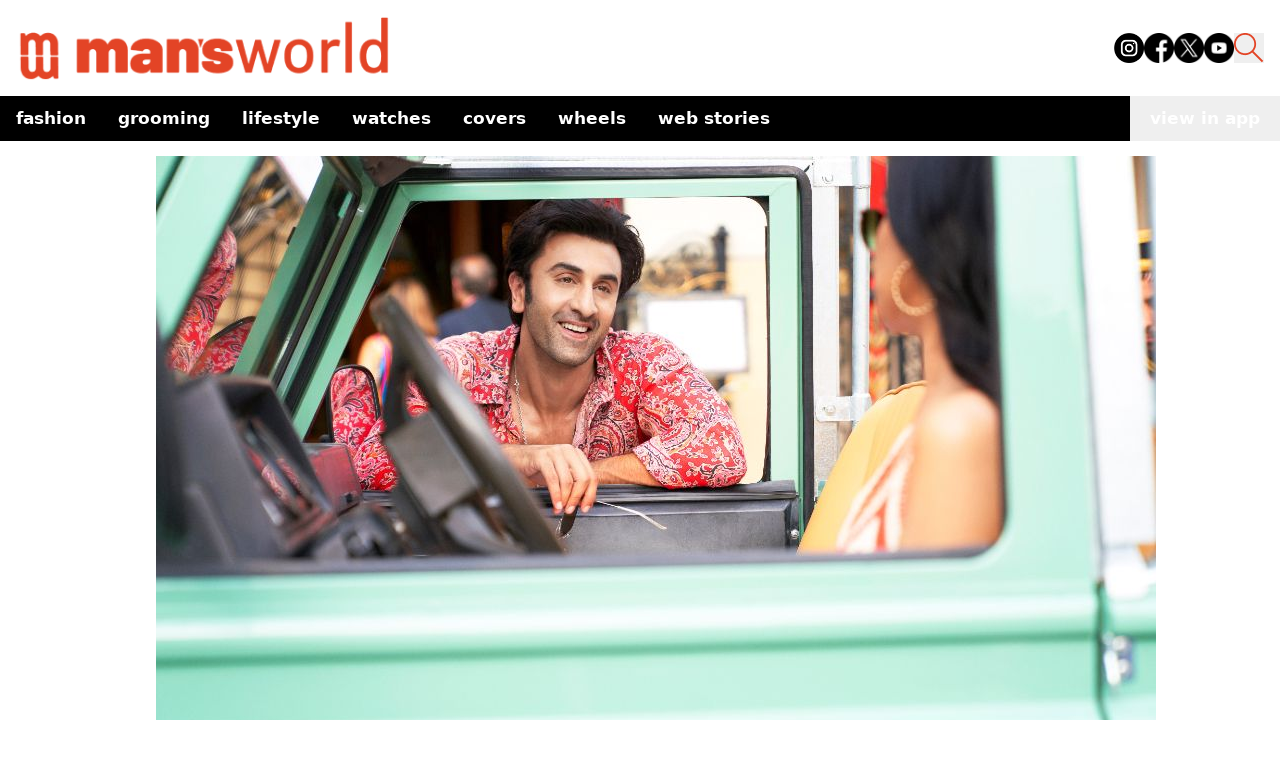

--- FILE ---
content_type: text/html; charset=utf-8
request_url: https://www.mansworldindia.com/lifestyle/entertainment/tu-jhoothi-main-makkaar-movie-review-it-is-yet-another-lopsided-battle-of-the-sexes-in-luv-ranjans-hands-the-woman-can-hardly-ever-win
body_size: 13831
content:
<!DOCTYPE html><html lang="en"><head><meta charSet="utf-8"/><meta name="viewport" content="width=device-width"/><script async="" src="https://www.googletagmanager.com/gtag/js?id=G-9E287485GG"></script><script>
            window.dataLayer = window.dataLayer || [];
            function gtag(){dataLayer.push(arguments);}
            gtag('js', new Date());
            gtag('config', 'G-9E287485GG');
          </script><script>
            !function(f,b,e,v,n,t,s)
            {if(f.fbq)return;n=f.fbq=function(){n.callMethod?
            n.callMethod.apply(n,arguments):n.queue.push(arguments)};
            if(!f._fbq)f._fbq=n;n.push=n;n.loaded=!0;n.version='2.0';
            n.queue=[];t=b.createElement(e);t.async=!0;
            t.src=v;s=b.getElementsByTagName(e)[0];
            s.parentNode.insertBefore(t,s)}(window, document,'script',
            'https://connect.facebook.net/en_US/fbevents.js');
            fbq('init', '512714238890188');
            fbq('track', 'PageView');
          </script><noscript><img height="1" width="1" style="display:none" src="https://www.facebook.com/tr?id=512714238890188&amp;ev=PageView&amp;noscript=1"/></noscript><script async="" custom-element="amp-analytics" src="https://cdn.ampproject.org/v0/amp-analytics-0.1.js"></script><script>
            (function(i, s, o, g, r, a, m) {
              i['GoogleAnalyticsObject'] = r;
              (i[r] =
                i[r] ||
                function() {
                  (i[r].q = i[r].q || []).push(arguments);
                }),
                (i[r].l = 1 * new Date());
              (a = s.createElement(o)), (m = s.getElementsByTagName(o)[0]);
              a.async = 1;
              a.src = g;
              m.parentNode.insertBefore(a, m);
            })(
              window,
              document,
              'script',
              'https://www.google-analytics.com/analytics.js',
              'ga'
            );
            ga('create', 'UA-57030640-1', 'auto');
            ga('send', 'pageview');
          </script><meta name="facebook-domain-verification" content="8hsxc5ua1frem6qmylkg48alej5ptl"/><script>
            (function(c,l,a,r,i,t,y){
                c[a]=c[a]||function(){(c[a].q=c[a].q||[]).push(arguments)};
                t=l.createElement(r);t.async=1;t.src="https://www.clarity.ms/tag/"+i;
                y=l.getElementsByTagName(r)[0];y.parentNode.insertBefore(t,y);
            })(window, document, "clarity", "script", "jxfs58j38b");
          </script><script async="" src="https://pagead2.googlesyndication.com/pagead/js/adsbygoogle.js?client=ca-pub-9376624155254410" crossorigin="anonymous"></script><title>&#x27;Tu Jhoothi Main Makkaar&#x27; Movie Review: It Is Yet Another Lopsided Battle Of The Sexes</title><meta name="description" content="The Ranbir-Shraddha starrer &#x27;Tu Jhoothi Main Makkaar&#x27; is undoubtedly a fun watch— perfect for a family Holi outing but not so much for a Women’s Day celebration"/><meta property="og:type" content="article"/><meta property="og:title" content="&#x27;Tu Jhoothi Main Makkaar&#x27; Movie Review: It Is Yet Another Lopsided Battle Of The Sexes"/><meta property="og:description" content="The Ranbir-Shraddha starrer &#x27;Tu Jhoothi Main Makkaar&#x27; is undoubtedly a fun watch— perfect for a family Holi outing but not so much for a Women’s Day celebration"/><meta property="og:site_name" content="Man&#x27;s World India"/><meta property="og:image" content="https://d12d6l12s3d372.cloudfront.net/TJMM_Film_Still_3_939c8a0231.jpg"/><meta property="og:image:alt" content="TJMM-Film-Still-3.jpg"/><meta property="article:publisher" content="Ananya Ghosh"/><link rel="canonical" href="https://www.mansworldindia.com/lifestyle/entertainment/tu-jhoothi-main-makkaar-movie-review-it-is-yet-another-lopsided-battle-of-the-sexes-in-luv-ranjans-hands-the-woman-can-hardly-ever-win"/><meta name="keywords" content="Bollywood,movie,review,Tu Jhoothi Main Makkar"/><meta property="article:published_time" content="2023-03-08T12:16:45.000Z"/><meta property="article:modified_time" content="2023-03-08T12:16:45.000Z"/><meta name="twitter:card" content="summary_large_image"/><meta name="twitter:url" content="https://www.mansworldindia.com/lifestyle/entertainment/tu-jhoothi-main-makkaar-movie-review-it-is-yet-another-lopsided-battle-of-the-sexes-in-luv-ranjans-hands-the-woman-can-hardly-ever-win"/><meta name="twitter:title" content="&#x27;Tu Jhoothi Main Makkaar&#x27; Movie Review: It Is Yet Another Lopsided Battle Of The Sexes"/><meta name="twitter:description" content="The Ranbir-Shraddha starrer &#x27;Tu Jhoothi Main Makkaar&#x27; is undoubtedly a fun watch— perfect for a family Holi outing but not so much for a Women’s Day celebration"/><meta name="twitter:image" content="https://d12d6l12s3d372.cloudfront.net/TJMM_Film_Still_3_939c8a0231.jpg"/><meta name="next-head-count" content="29"/><link rel="preload" href="/_next/static/media/f8a669a999c483ca-s.p.woff2" as="font" type="font/woff2" crossorigin="anonymous" data-next-font="size-adjust"/><link rel="preload" href="/_next/static/media/e1c529c04de64b40-s.p.woff2" as="font" type="font/woff2" crossorigin="anonymous" data-next-font="size-adjust"/><link rel="preload" href="/_next/static/css/cf11027fb50f06a3.css" as="style"/><link rel="stylesheet" href="/_next/static/css/cf11027fb50f06a3.css" data-n-g=""/><noscript data-n-css=""></noscript><script defer="" nomodule="" src="/_next/static/chunks/polyfills-c67a75d1b6f99dc8.js"></script><script src="/_next/static/chunks/webpack-6af0e3c12b874bb0.js" defer=""></script><script src="/_next/static/chunks/framework-0532765778c3cbb0.js" defer=""></script><script src="/_next/static/chunks/main-10970f326e34a756.js" defer=""></script><script src="/_next/static/chunks/pages/_app-f10169cd9c136524.js" defer=""></script><script src="/_next/static/chunks/861-3f7c6a57e128c7c9.js" defer=""></script><script src="/_next/static/chunks/72-62b5ea9fcd89e21d.js" defer=""></script><script src="/_next/static/chunks/483-7dc3b097e0cc7432.js" defer=""></script><script src="/_next/static/chunks/583-363fc4f486973cdc.js" defer=""></script><script src="/_next/static/chunks/38-8d23a2c924fd242d.js" defer=""></script><script src="/_next/static/chunks/849-9208161cb406f56a.js" defer=""></script><script src="/_next/static/chunks/77-8d806548bbd8a185.js" defer=""></script><script src="/_next/static/chunks/340-c364f085a28cdd5d.js" defer=""></script><script src="/_next/static/chunks/pages/%5B...slugname%5D-9dfe99d0b545ce02.js" defer=""></script><script src="/_next/static/qBq0BA0zstDacEAmWeapQ/_buildManifest.js" defer=""></script><script src="/_next/static/qBq0BA0zstDacEAmWeapQ/_ssgManifest.js" defer=""></script></head><body><noscript><iframe src="https://www.googletagmanager.com/ns.html?id=GTM-M2JH6VZ" height="0" width="0" style="display:none;visibility:hidden"></iframe></noscript><div id="__next"><main class="__variable_ba1713 __variable_2c3fb3"><style>#nprogress{pointer-events:none}#nprogress .bar{background:#E34426;position:fixed;z-index:1600;top: 0;left:0;width:100%;height:4px}#nprogress .peg{display:block;position:absolute;right:0;width:100px;height:100%;box-shadow:0 0 10px #E34426,0 0 5px #E34426;opacity:1;-webkit-transform:rotate(3deg) translate(0px,-4px);-ms-transform:rotate(3deg) translate(0px,-4px);transform:rotate(3deg) translate(0px,-4px)}#nprogress .spinner{display:block;position:fixed;z-index:1600;top: 15px;right:15px}#nprogress .spinner-icon{width:18px;height:18px;box-sizing:border-box;border:2px solid transparent;border-top-color:#E34426;border-left-color:#E34426;border-radius:50%;-webkit-animation:nprogress-spinner 400ms linear infinite;animation:nprogress-spinner 400ms linear infinite}.nprogress-custom-parent{overflow:hidden;position:relative}.nprogress-custom-parent #nprogress .bar,.nprogress-custom-parent #nprogress .spinner{position:absolute}@-webkit-keyframes nprogress-spinner{0%{-webkit-transform:rotate(0deg)}100%{-webkit-transform:rotate(360deg)}}@keyframes nprogress-spinner{0%{transform:rotate(0deg)}100%{transform:rotate(360deg)}}</style><div><div class="css-175oi2r r-97e31f r-bv2aro r-hxflta r-10xqauy" style="flex:1"><div class="css-175oi2r flex-1 z-auto"><div class="bg-[#fff] sticky top-0 z-50 w-full mx-auto mb-[15px]"><nav class="container mx-auto pb-[15px] px-4 pt-4 flex justify-between items-end"><div class="flex items-end"><a href="/" class="pointer-events-auto min-w-[110px] lg:w-[382px]"><div class="mr-3 w-[202px] lg:w-[382px] relative"><img class="mr-3 w-[202px] lg:w-[382px]" src="https://d12d6l12s3d372.cloudfront.net/logo_f08f135e05.png"/><div class="absolute bottom-0 w-full bg-black text-white text-xs text-center font-family-Barlow-500"></div></div></a><div class="flex mb-[18px]"></div></div><div class="lg:hidden flex items-center"><button class="mx-[15px] h-[25px] sm:h-[30px] w-[25px] sm:w-[30px] "><img src="https://d12d6l12s3d372.cloudfront.net/search_icon_ea652f0825.png" class=""/></button><button class="text-black hover:text-gray-500 focus:outline-none"><svg xmlns="http://www.w3.org/2000/svg" class="h-[30px] w-[30px]" fill="none" viewBox="0 0 24 24" stroke="currentColor"><path stroke-linecap="round" stroke-linejoin="round" stroke-width="2" d="M4 6h16M4 12h16M4 18h16"></path></svg></button></div><div class="hidden lg:flex space-x-4 mb-[18px]"><a href="https://www.instagram.com/mansworldindia/" target="_blank" class="text-black hover:text-gray-300"><img src="https://d12d6l12s3d372.cloudfront.net/instagram_1_8dc63ae60a.png" class="h-[30px] w-[30px]" alt="Instagram"/></a><a href="https://www.facebook.com/mansworldindiaofficial/" target="_blank" class="text-black hover:text-gray-300"><img src="https://d12d6l12s3d372.cloudfront.net/facebook_3bd9101fb8.png" class="h-[30px] w-[30px]" alt="Facebook"/></a><a href="https://twitter.com/mansworldindia" target="_blank" class="text-black hover:text-gray-300"><img src="https://d12d6l12s3d372.cloudfront.net/twitter_3ef481fe87.png" class="h-[30px] w-[30px]" alt="Twitter"/></a><a href="https://www.youtube.com/user/Mansworldindia" target="_blank" class="text-black hover:text-gray-300"><img src="https://d12d6l12s3d372.cloudfront.net/youtube_e00f54063c.png" class="h-[30px] w-[30px]" alt="Youtube"/></a><button class=" h-[30px] w-[30px]"><img src="https://d12d6l12s3d372.cloudfront.net/search_icon_ea652f0825.png"/></button></div></nav><div class="container mx-auto flex items-center justify-between bg-[#000] "><div class="overflow-x-auto whitespace-nowrap flex flex-nowrap md:overflow-visible md:whitespace-normal md:flex-wrap sm:flex-nowrap"><nav class="lowercase text-[#fff] font-[700] text-[17px]"><ul class="flex flex-row flex-nowrap items-center"><li class="relative"><ul><a href="/category/fashion" aria-haspopup="menu" aria-expanded="false" class="text-left py-2 px-4 flex justify-between text-nowrap text-white">Fashion<span></span></a><ul class="absolute text-sm z-10  min-w-40 py-2 bg-black text-white  hidden"><li class="relative"><a class="block text-left py-2 px-4 h-full text-nowrap  text-white" href="/category/fashion/style">Style</a></li><li class="relative"><a class="block text-left py-2 px-4 h-full text-nowrap  text-white" href="/category/fashion/sneakers">Sneakers</a></li></ul></ul></li><li class="relative"><ul><a href="/category/grooming-special" aria-haspopup="menu" aria-expanded="false" class="text-left py-2 px-4 flex justify-between text-nowrap text-white">Grooming<span></span></a><ul class="absolute text-sm z-10  min-w-40 py-2 bg-black text-white  hidden"><li class="relative"><a class="block text-left py-2 px-4 h-full text-nowrap  text-white" href="/category/grooming-special/skin">Skin</a></li><li class="relative"><a class="block text-left py-2 px-4 h-full text-nowrap  text-white" href="/category/grooming-special/wellness">Wellness</a></li></ul></ul></li><li class="relative"><ul><a href="/category/lifestyle" aria-haspopup="menu" aria-expanded="false" class="text-left py-2 px-4 flex justify-between text-nowrap text-white">Lifestyle<span></span></a><ul class="absolute text-sm z-10  min-w-40 py-2 bg-black text-white  hidden"><li class="relative"><a class="block text-left py-2 px-4 h-full text-nowrap  text-white" href="/category/lifestyle/entertainment">Entertainment</a></li><li class="relative"><a class="block text-left py-2 px-4 h-full text-nowrap  text-white" href="/category/lifestyle/eat-and-drink">Eat &amp; Drink</a></li><li class="relative"><a class="block text-left py-2 px-4 h-full text-nowrap  text-white" href="/category/lifestyle/sports">Sport</a></li><li class="relative"><a class="block text-left py-2 px-4 h-full text-nowrap  text-white" href="/category/lifestyle/people">People</a></li><li class="relative"><a class="block text-left py-2 px-4 h-full text-nowrap  text-white" href="/category/lifestyle/tech">Tech</a></li></ul></ul></li><li class="relative"><a class="block text-left py-2 px-4 h-full text-nowrap  text-white" href="/category/watches">Watches</a></li><li class="relative"><a class="block text-left py-2 px-4 h-full text-nowrap  text-white" href="/category/covers">Covers</a></li><li class="relative"><a class="block text-left py-2 px-4 h-full text-nowrap  text-white" href="/category/wheels">Wheels</a></li><li class="relative"><a class="block text-left py-2 px-4 h-full text-nowrap  text-white" href="/web-stories">Web Stories</a></li></ul></nav></div><button class="lowercase whitespace-nowrap text-[#fff] font-[700] text-[17px] px-[20px] py-[10px]">view in app</button></div></div><div class="css-175oi2r r-150rngu r-eqz5dr r-16y2uox r-1wbh5a2 r-11yh6sk r-1rnoaur r-agouwx mb-5 r-2eszeu"><div class="css-175oi2r" style="flex-grow:1"><div class="css-175oi2r container mx-auto mb-[30px] flex gap-4"><div class="css-175oi2r max-w-[1000px] w-full rounded-t-[20px] lg:rounded-none bg-white lg:mt-0 mx-auto px-4 mt-2"><div class="css-175oi2r mb-[15px]"><div class="css-175oi2r"><div class="css-175oi2r"><div class="css-175oi2r block lg:hidden"><div class="css-175oi2r"><div class="css-175oi2r r-150rngu r-18u37iz r-16y2uox r-1wbh5a2 r-lltvgl r-buy8e9 r-agouwx r-mfh4gg r-2eszeu"><div class="css-175oi2r r-18u37iz"><div class="css-175oi2r r-cpa5s6"><div class="css-175oi2r r-18u37iz"><div class="w-screen object-cover relative"><img class="w-screen object-cover" src="https://d12d6l12s3d372.cloudfront.net/TJMM_Film_Still_3_939c8a0231.jpg"/><div class="absolute bottom-0 w-full bg-black text-white text-xs text-center font-family-Barlow-500"></div></div></div></div></div></div></div></div></div><div class="css-175oi2r hidden mx-auto lg:block max-w-[1000px]"><div class="css-175oi2r"><div class="css-175oi2r r-150rngu r-18u37iz r-16y2uox r-1wbh5a2 r-lltvgl r-buy8e9 r-agouwx r-mfh4gg r-2eszeu"><div class="css-175oi2r r-18u37iz"><div class="css-175oi2r r-cpa5s6"><div class="css-175oi2r r-18u37iz"><div class="max-w-[1000px] object-cover relative"><img class="max-w-[1000px] object-cover" src="https://d12d6l12s3d372.cloudfront.net/TJMM_Film_Still_3_939c8a0231.jpg"/><div class="absolute bottom-0 w-full bg-black text-white text-xs text-center font-family-Barlow-500"></div></div></div></div></div></div></div></div></div></div><div class="css-175oi2r max-w-[1000px] w-full rounded-t-[20px] lg:rounded-none bg-white mt-[-45px] lg:mt-0  mx-auto px-[15px]"><div class="css-175oi2r flex flex-row mt-[15px] lg:mt-[0px]"><a href="/category/lifestyle/entertainment" class="pointer-events-auto mb-[15px]"><div dir="auto" class="css-146c3p1 font-family-Barlow-700 text-[18px] tracking-[1.63px] text-[#E34426]  uppercase">/ <!-- -->Entertainment</div></a><div class="css-175oi2r ml-auto flex flex-row"><div class="css-175oi2r"><div class="css-175oi2r"><div tabindex="0" class="css-175oi2r r-1i6wzkk r-lrvibr r-1loqt21 r-1otgn73" style="transition-duration:0s"><div><svg xmlns="http://www.w3.org/2000/svg" width="20" height="22" fill="none"><path stroke="#000" stroke-linecap="square" stroke-opacity="0.3" stroke-width="1.2" d="M1 9.22v11.302h17.507V9.22M9.754 2.713v9.247M5.377 4.596 9.754 1l4.377 3.596"></path></svg></div></div></div></div></div></div></div><div class="css-175oi2r"><div dir="auto" class="css-146c3p1 font-family-Barlow-400 text-[25px] md:text-[35px] lg:text-[42px] text-[#404040] lg:leading-heading mb-[15px]">‘Tu Jhoothi Main Makkaar’ Is Yet Another Lopsided Battle Of The Sexes, But In Luv Ranjan’s Hands The Woman Can Hardly Ever Win</div><div class="css-175oi2r"><div class="css-175oi2r free_text_comp mb-[15px] font-family-Barlow-400 text-bodyLg font-normal leading-body !italic"><div><i><p>The Ranbir-Shraddha starrer is a fun and fresh Bollywood rom-com that tries too hard to be progressive but fails to mask its patriarchal value</p>
</i></div></div></div></div><div class="css-175oi2r"><a href="/searchresults/Ananya Ghosh" class="pointer-events-auto flex flex-col"><div dir="auto" class="css-146c3p1 r-dnmrzs r-1udh08x r-1udbk01 r-3s2u2q r-1iln25a caption-regular text-[#808080]">By <span class="font-semibold text-black">Ananya Ghosh</span></div><div dir="auto" class="css-146c3p1 r-dnmrzs r-1udh08x r-1udbk01 r-3s2u2q r-1iln25a caption-regular text-[#808080]">March 08, 2023</div></a></div></div></div><div class="css-175oi2r max-w-[1000px] sm:mx-auto blog-content"><div class="css-175oi2r container m-auto px-[15px] mb-[15px] false "><div class="css-175oi2r free_text_comp mb-[15px] font-family-Barlow-400 text-bodyLg font-normal leading-body"><div><p><strong>Director:</strong> Luv Ranjan<br><strong>Writers:</strong> Rahul Mody and Luv Ranjan<br><strong>Cast:</strong> Ranbir Kapoor, Shraddha Kapoor, Dimple Kapadia, Anubhav Singh Bassi, and others<br><strong>Rating</strong>: 3/5</p><p>&nbsp;</p><p>Spoilers Ahead: Rohan Arora aka Mickey (Ranbir Kapoor) is a rich Delhi boy, who among other businesses, runs an agency that offers ‘breakup packages’ to couples. He believes: Ek Baar Hi Kiya Toh Yaaron/ Pyar Kya Kiya/ Pyar Hota Hota Hota/Kayi Baar Hai. He has a partner in crime, his wingman, Manu Dabbas (Anubhav Singh Bassi). While on Manu’s bachelor party vacation, Mickey meets Tinni aka Nisha Malhotra (Shraddha Kapoor)—the bff of Manu’s fiancé Kinchi (Monica Chaudhary)—and the two BFFs, initially looking for a time-pass affair, fall in love. Back home, Mickey’s big fat Punjabi family is ecstatic; for them, it is love at first sight with Tinni. They embrace her with open arms and wrap them around her in tight hugs—these hugs, though warm, start to suffocate the free-spirited and independent Tinni who had gotten out of the confines of her own house in pursuit of personal space and independence and is living in her own apartment. As the family unknowingly starts taking away her agency and holds her on a love choke, she starts to feel claustrophobic. She can see all she has strived for—a career, her voice, her individuality, and her dream of a home—being slowly taken away and replaced by #familygoals. She knows she can’t live the rest of her life in a joint family—the Hum Saath – Saath Hain dream is not something she can relate to. She decides to leave instead of putting Mickey in the predicament of choosing between her and his family.</p></div></div></div><div class="css-175oi2r container mx-auto mb-[30px]"><div class="css-175oi2r lg:w-[700px] mx-auto"><blockquote class="instagram-media" data-instgrm-permalink="https://www.instagram.com/reel/Co6z1IdJMJn/?utm_source=ig_embed&amp;utm_campaign=loading" data-instgrm-version="14" style="width:328px;margin:0 auto"></blockquote></div></div><div class="css-175oi2r container m-auto px-[15px] mb-[15px] false "><div class="css-175oi2r free_text_comp mb-[15px] font-family-Barlow-400 text-bodyLg font-normal leading-body"><div><p>But eventually, the family wins and Tinni puts her freedom and individuality on the Procrustean bed and fits herself into the joint family. Indian family values and culture triumph over ‘Western influence’. And everyone lives happily ever after.</p><p>&nbsp;</p><p>However, the way Tinni fails to talk out her issues with Mickey and the way Mickey fails to create that space for her makes you wonder about the future of this ‘happily ever after’. Gaslighting one’s partner instead of putting the effort to have ‘the talk’ is the first building block of a toxic relationship.</p><p>The verbose movie is an out-and-out commercial rom-com that is actually funny— a rarity in Bollywood today and comes as a breath of fresh air. It is replete with long monologues, hilarious meta jokes, slap-happy women, entitled men, and references and shots reminiscent of some of the best Ranbir Kapoor romances, especially Tamasha and Ae Dil Hai Mushkil. The songs work, the hero and the heroine wear cool clothes, the choreography doesn’t look like a PT lesson, the dialogues are funny, Ranbir and Shraddha Kapoor’s washboard abs stun, but even in its most progressive, it has a problematic subtext.</p><p>There is no denying that Luv Ranjan has taken the criticism he had faced for movies like Pyaar Ka Punchnamas and Sonu Ke Titu Ki Sweety and at times he even mocks those (it is hilarious when an actor doing a cameo stops a character from getting into the Pyaar Ka Punchnama ‘Problem yeh hai ki’ rant) forming the movie’s self-aware core. But it is his unconscious bias against women that keeps cropping up informing the gaze with which he tells the story. The absolute nonchalance with which Mickey, his family, and director Luv Ranjan rob Tinni of her agency by guilt-tripping and love-bombing her and the normalization of patriarchy, is amusing and appalling at the same time.</p><p>Ranbir Kapoor is back playing the puppy-eyed, goofy loverboy—he dances like a dream, he romances like a true-blue Bollywood hero, and when heartbroken, he smiles through his tears like Ranbir Kapoor. But he comes across as a bit jaded version of the actor and a tad worn-out version of the star. The quintessential Ranbir Kapoor spark is somehow missing. Or maybe as the audience, we were expecting something more exciting and fresh from the actor. At 40, an actor of his caliber needs to stop slipping back into the comfort of such rom-coms—a genre he absolutely rules and has nothing new to prove in.</p><p>Although both Ranbir and Shraddha Kapoor look gorgeous, there is a strange lack of chemistry between the two. Shraddha is in her element and has understood the assignment. She gets the pitch right for both the over-the-top moments in the first half and the more subtle and mellow scene in the latter part of the movie.</p><p>Dimple Kapadia, who plays Renu Arora, Mickey’s mother and the matriarch of the family looks gorgeous and is a joy to watch even if at times she gets too loud and almost screeches through her lines. She is a tour de force and lights up the screen every time she makes an appearance.</p><p>But Anubhav Singh Bassi as Manu Dabbas is disappointing. The hugely popular stand-up comic and social media star, filling up the influencer quota, is great with his comic timing but he could not make half of his face, which is not hidden under the beard, emote even in one scene. His face remains an Aadhar Card picture throughout.</p><p>Jatinder Kaur who plays Mickey’s grandmother is spectacular in her brief and sporadic appearances. Her subtle and not-so-subtle digs at almost everything around her are bound to remind one of their own snarky but absolutely adorable grandparents.</p><p>The dialogues by Rahul Mody and Luv Ranjan are mostly hilarious and the jokes land. The dadi gets the sassiest ones and absolutely kills it. But there are just too many long monologues, which though funny, make it a tedious watch. Although in one scene, Luv Ranjan mocks his fascination for these monologues, he never stops—it is as if he is getting some sort of sadistic pleasure in putting his audience through it. One is bombarded with so much fast-paced talking in such regular intervals, that after a point you can almost feel words crawling under your skin making you physically perturbed.</p><p>What works spectacularly for the film and gives it the extra sheen is the music. The score by Hitesh Sonik works. After ages, we have a good song album. Composed by Pritam and written by Amitabh Bhattacharya, these are as Bollywood as it gets and is matched by cool choreography that sees both Ranbir and Shraddha putting their best dancing feet forward.</p><p>The editing by Akiv Ali and Chetan M. Solanki could have been better as there are patches where the pace slows down and the movie starts to drag. But the last 20 minutes are sharp and crisp and they ensure that there is no momentum or magic lost.</p></div></div></div><div class="css-175oi2r container mx-auto mb-[30px]"><div class="css-175oi2r lg:w-[700px] mx-auto"><blockquote class="instagram-media" data-instgrm-permalink="https://www.instagram.com/reel/CpXmYf6pKnn/?utm_source=ig_embed&amp;utm_campaign=loading" data-instgrm-version="14" style="width:328px;margin:0 auto"></blockquote></div></div><div class="css-175oi2r container m-auto px-[15px] mb-[15px] false "><div class="css-175oi2r free_text_comp mb-[15px] font-family-Barlow-400 text-bodyLg font-normal leading-body"><div><h2>Verdict:</h2><p>Another woman martyred on the altar of tradition. Another instance of celebrating regressive content as woke. Another Luv Ranjan movie shows zero respect or empathy towards women. Another problematic movie that will impress the audience looking for ‘entertainment’.</p><p>&nbsp;</p><p>In this Hum Saath – Saath Hain redux, Mickey Arora, who lives in a loving and close-knit joint family is in love with Tinni Malhotra but she is an independent woman who wants to build her own home and finds this sudden encroachment on her personal space claustrophobic. It is not a life she wants for herself and finds a way to break up with Mickey. But since it is all about loving your family, and since the family loves Tinni, they decide to lovebomb her to submission, and she eventually gets married to the family. Tradition wins. The woman’s choice and voice get drowned under the high-pitched cacophony of the ‘happy family’ soundtrack. Patriarchy smiles.</p><p>Releasing a film like Tu Jhoothi Main Makkaar on Women’s Day is especially poignant as it shows how terribly we as a society are still failing our women. How you react to this movie can be the litmus test of the level of patriarchy in your bloodstream.</p><p>Tu Jhoothi Main Makkaar is undoubtedly a fun watch— perfect for a family Holi outing but not so much for a Women’s Day celebration.</p></div></div></div></div><div class="css-175oi2r m-8"><p class="text-center font-bold">Share this article</p><div class="flex flex-row justify-center mt-4 flex-wrap"><button class="flex items-center hover:bg-slate-100 text-left text-base px-2 py-1"><svg xmlns="http://www.w3.org/2000/svg" x="0px" y="0px" width="20" height="20" viewBox="0 0 50 50" class="mr-1 ml-1"><path d="M41,4H9C6.24,4,4,6.24,4,9v32c0,2.76,2.24,5,5,5h32c2.76,0,5-2.24,5-5V9C46,6.24,43.76,4,41,4z M37,19h-2c-2.14,0-3,0.5-3,2 v3h5l-1,5h-4v15h-5V29h-4v-5h4v-3c0-4,2-7,6-7c2.9,0,4,1,4,1V19z"></path></svg>Share</button><button class="flex items-center hover:bg-slate-100 text-left text-base px-2 py-1"><svg xmlns="http://www.w3.org/2000/svg" x="0px" y="0px" width="20" height="20" viewBox="0 0 50 50" class="mr-1 ml-1"><path d="M 11 4 C 7.134 4 4 7.134 4 11 L 4 39 C 4 42.866 7.134 46 11 46 L 39 46 C 42.866 46 46 42.866 46 39 L 46 11 C 46 7.134 42.866 4 39 4 L 11 4 z M 13.085938 13 L 21.023438 13 L 26.660156 21.009766 L 33.5 13 L 36 13 L 27.789062 22.613281 L 37.914062 37 L 29.978516 37 L 23.4375 27.707031 L 15.5 37 L 13 37 L 22.308594 26.103516 L 13.085938 13 z M 16.914062 15 L 31.021484 35 L 34.085938 35 L 19.978516 15 L 16.914062 15 z"></path></svg>Tweet</button><button class="flex items-center hover:bg-slate-100 text-left text-base px-2 py-1"><svg xmlns="http://www.w3.org/2000/svg" x="0px" y="0px" width="20" height="20" viewBox="0 0 50 50" class="mr-1 ml-1"><path d="M25,2C12.318,2,2,12.318,2,25c0,3.96,1.023,7.854,2.963,11.29L2.037,46.73c-0.096,0.343-0.003,0.711,0.245,0.966 C2.473,47.893,2.733,48,3,48c0.08,0,0.161-0.01,0.24-0.029l10.896-2.699C17.463,47.058,21.21,48,25,48c12.682,0,23-10.318,23-23 S37.682,2,25,2z M36.57,33.116c-0.492,1.362-2.852,2.605-3.986,2.772c-1.018,0.149-2.306,0.213-3.72-0.231 c-0.857-0.27-1.957-0.628-3.366-1.229c-5.923-2.526-9.791-8.415-10.087-8.804C15.116,25.235,13,22.463,13,19.594 s1.525-4.28,2.067-4.864c0.542-0.584,1.181-0.73,1.575-0.73s0.787,0.005,1.132,0.021c0.363,0.018,0.85-0.137,1.329,1.001 c0.492,1.168,1.673,4.037,1.819,4.33c0.148,0.292,0.246,0.633,0.05,1.022c-0.196,0.389-0.294,0.632-0.59,0.973 s-0.62,0.76-0.886,1.022c-0.296,0.291-0.603,0.606-0.259,1.19c0.344,0.584,1.529,2.493,3.285,4.039 c2.255,1.986,4.158,2.602,4.748,2.894c0.59,0.292,0.935,0.243,1.279-0.146c0.344-0.39,1.476-1.703,1.869-2.286 s0.787-0.487,1.329-0.292c0.542,0.194,3.445,1.604,4.035,1.896c0.59,0.292,0.984,0.438,1.132,0.681 C37.062,30.587,37.062,31.755,36.57,33.116z"></path></svg>WhatsApp</button><button class="flex items-center hover:bg-slate-100 text-left text-base px-2 py-1"><svg xmlns="http://www.w3.org/2000/svg" x="0px" y="0px" width="20" height="20" viewBox="0 0 50 50" class="mr-1 ml-1"><path d="M46.137,6.552c-0.75-0.636-1.928-0.727-3.146-0.238l-0.002,0C41.708,6.828,6.728,21.832,5.304,22.445 c-0.259,0.09-2.521,0.934-2.288,2.814c0.208,1.695,2.026,2.397,2.248,2.478l8.893,3.045c0.59,1.964,2.765,9.21,3.246,10.758 c0.3,0.965,0.789,2.233,1.646,2.494c0.752,0.29,1.5,0.025,1.984-0.355l5.437-5.043l8.777,6.845l0.209,0.125 c0.596,0.264,1.167,0.396,1.712,0.396c0.421,0,0.825-0.079,1.211-0.237c1.315-0.54,1.841-1.793,1.896-1.935l6.556-34.077 C47.231,7.933,46.675,7.007,46.137,6.552z M22,32l-3,8l-3-10l23-17L22,32z"></path></svg>Telegram</button><button class="flex items-center hover:bg-slate-100 text-left text-base px-2 py-1"><svg xmlns="http://www.w3.org/2000/svg" x="0px" y="0px" width="20" height="20" viewBox="0 0 50 50" class="mr-1 ml-1"><path d="M41,4H9C6.24,4,4,6.24,4,9v32c0,2.76,2.24,5,5,5h32c2.76,0,5-2.24,5-5V9C46,6.24,43.76,4,41,4z M17,20v19h-6V20H17z M11,14.47c0-1.4,1.2-2.47,3-2.47s2.93,1.07,3,2.47c0,1.4-1.12,2.53-3,2.53C12.2,17,11,15.87,11,14.47z M39,39h-6c0,0,0-9.26,0-10 c0-2-1-4-3.5-4.04h-0.08C27,24.96,26,27.02,26,29c0,0.91,0,10,0,10h-6V20h6v2.56c0,0,1.93-2.56,5.81-2.56 c3.97,0,7.19,2.73,7.19,8.26V39z"></path></svg>Share</button><button class="flex items-center hover:bg-slate-100 text-left text-base px-2 py-1"><img src="https://img.icons8.com/?size=100&amp;id=toMU85oCiTAB&amp;format=png&amp;color=000000" alt="" width="20" height="20" class="mr-1 ml-1"/>Copy</button></div></div><div class="css-175oi2r max-w-[1000px] w-full sm:mx-auto mb-8 px-[15px] "><div dir="auto" class="css-146c3p1  heading-6 mb-3 text-[#404040]">Related Tags</div><div class="css-175oi2r w-full flex flex-row flex-grow mb-[15px] flex-wrap"><a href="/tag/bollywood" class="pointer-events-auto"><div dir="auto" class="css-146c3p1  mr-3 text-[14px] leading-[21px]  tracking-wide bg-[#E34426] text-white px-2 py-1 hover:text-white">Bollywood</div></a><a href="/tag/movie" class="pointer-events-auto"><div dir="auto" class="css-146c3p1  mr-3 text-[14px] leading-[21px]  tracking-wide bg-[#E34426] text-white px-2 py-1 hover:text-white">movie</div></a><a href="/tag/review" class="pointer-events-auto"><div dir="auto" class="css-146c3p1  mr-3 text-[14px] leading-[21px]  tracking-wide bg-[#E34426] text-white px-2 py-1 hover:text-white">review</div></a><a href="/tag/tu-jhoothi-main-makkar" class="pointer-events-auto"><div dir="auto" class="css-146c3p1  mr-3 text-[14px] leading-[21px]  tracking-wide bg-[#E34426] text-white px-2 py-1 hover:text-white">Tu Jhoothi Main Makkar</div></a></div></div><div class="css-175oi2r bg-gray-200 py-[30px] mt-auto"><div class="css-175oi2r container px-[15px] sm:px-[0px] mx-auto flex flex-col justify-evenly "><a href="/" class="pointer-events-auto"><div class="h-[43.04px] w-[255.53px] mb-[15px] relative"><img class="h-[43.04px] w-[255.53px] mb-[15px]" src="https://d12d6l12s3d372.cloudfront.net/logo_f08f135e05.png"/><div class="absolute bottom-0 w-full bg-black text-white text-xs text-center font-family-Barlow-500"></div></div></a></div><div class="css-175oi2r h-[0.5px] bg-black mb-[15px]"></div><div class="css-175oi2r container px-[15px] sm:px-[0px] mx-auto flex flex-col justify-evenly "><div class="css-175oi2r flex flex-col flex-grow md:flex-row justify-between w-full"><div class="css-175oi2r flex flex-1 flex-col mb-[30px] md:mb-0"></div><div class="css-175oi2r flex flex-1 flex-col justify-between mb-[30px] md:mb-0"><a href="/about-us" class="pointer-events-auto"><div dir="auto" class="css-146c3p1 text-black font-barlow text-[17px] font-[400] leading-[31px] uppercase">About Us</div></a><a href="/contact" class="pointer-events-auto"><div dir="auto" class="css-146c3p1 text-black font-barlow text-[17px] font-[400] leading-[31px] uppercase">Contact</div></a><a href="/privacy-policy" class="pointer-events-auto"><div dir="auto" class="css-146c3p1 text-black font-barlow text-[17px] font-[400] leading-[31px] uppercase">Privacy Policy</div></a><a href="/terms-and-conditions" class="pointer-events-auto"><div dir="auto" class="css-146c3p1 text-black font-barlow text-[17px] font-[400] leading-[31px] uppercase">Terms &amp; Conditions</div></a><a href="/advertise" class="pointer-events-auto"><div dir="auto" class="css-146c3p1 text-black font-barlow text-[17px] font-[400] leading-[31px] uppercase">Advertise</div></a></div><div class="css-175oi2r flex flex-1 flex-col"><div dir="auto" class="css-146c3p1 text-black font-barlow text-[18px] font-[700] uppercase mb-[15px]">Follow US :</div><div class="css-175oi2r flex flex-row space-x-4"><a href="https://www.instagram.com/mansworldindia/" class="pointer-events-auto text-black hover:text-gray-300" target="_blank" rel="noopener noreferrer"><div class="h-[35px] w-[35px] relative"><img class="h-[35px] w-[35px]" src="https://d12d6l12s3d372.cloudfront.net/instagram_1_2286e42875.png" alt="Instagram"/><div class="absolute bottom-0 w-full bg-black text-white text-xs text-center font-family-Barlow-500"></div></div></a><a href="https://www.facebook.com/mansworldindiaofficial/" class="pointer-events-auto text-black hover:text-gray-300" target="_blank" rel="noopener noreferrer"><div class="h-[35px] w-[35px] relative"><img class="h-[35px] w-[35px]" src="https://d12d6l12s3d372.cloudfront.net/facebook_3bd9101fb8.png" alt="Facebook"/><div class="absolute bottom-0 w-full bg-black text-white text-xs text-center font-family-Barlow-500"></div></div></a><a href="https://twitter.com/mansworldindia" class="pointer-events-auto text-black hover:text-gray-300" target="_blank" rel="noopener noreferrer"><div class="h-[35px] w-[35px] relative"><img class="h-[35px] w-[35px]" src="https://d12d6l12s3d372.cloudfront.net/twitter_3ef481fe87.png" alt="Twitter"/><div class="absolute bottom-0 w-full bg-black text-white text-xs text-center font-family-Barlow-500"></div></div></a><a href="https://www.youtube.com/user/Mansworldindia" class="pointer-events-auto text-black hover:text-gray-300" target="_blank" rel="noopener noreferrer"><div class="h-[35px] w-[35px] relative"><img class="h-[35px] w-[35px]" src="https://d12d6l12s3d372.cloudfront.net/youtube_e00f54063c.png" alt="YouTube"/><div class="absolute bottom-0 w-full bg-black text-white text-xs text-center font-family-Barlow-500"></div></div></a></div></div></div></div><div dir="auto" class="css-146c3p1 text-center mt-[30px] text-black">©2024 Creativeland Publishing Pvt. Ltd. All Rights Reserved</div></div></div></div></div></div></div></main></div><script id="__NEXT_DATA__" type="application/json">{"props":{"pageProps":{"articles":{"seo":{"metaTitle":"'Tu Jhoothi Main Makkaar' Movie Review: It Is Yet Another Lopsided Battle Of The Sexes","metaDescription":"The Ranbir-Shraddha starrer 'Tu Jhoothi Main Makkaar' is undoubtedly a fun watch— perfect for a family Holi outing but not so much for a Women’s Day celebration","metaImage":{"data":null,"__typename":"UploadFileEntityResponse"},"keywords":"Bollywood,movie,review,Tu Jhoothi Main Makkar","metaRobots":null,"structuredData":null,"metaSocial":[],"__typename":"ComponentSharedSeo"},"title":"‘Tu Jhoothi Main Makkaar’ Is Yet Another Lopsided Battle Of The Sexes, But In Luv Ranjan’s Hands The Woman Can Hardly Ever Win","createdAt":"2023-03-08T11:55:51.000Z","publishedAt":"2023-03-08T12:16:45.000Z","updatedAt":"2023-03-08T12:16:45.000Z","thumbnail":{"data":[{"attributes":{"name":"TJMM-Film-Still-3.jpg","url":"https://d12d6l12s3d372.cloudfront.net/TJMM_Film_Still_3_939c8a0231.jpg","width":1000,"height":600,"ext":".jpg","mime":"image/jpeg","__typename":"UploadFile"},"__typename":"UploadFileEntity"}],"__typename":"UploadFileRelationResponseCollection"},"authorsBio":{"data":{"attributes":{"name":"Ananya Ghosh","__typename":"Author"},"__typename":"AuthorEntity"},"__typename":"AuthorEntityResponse"},"shopLink":null,"description":"\u003ci\u003e\u003cp\u003eThe Ranbir-Shraddha starrer is a fun and fresh Bollywood rom-com that tries too hard to be progressive but fails to mask its patriarchal value\u003c/p\u003e\n\u003c/i\u003e","categories":{"data":[{"attributes":{"name":"Entertainment","finalUrl":"lifestyle/entertainment","__typename":"Category"},"__typename":"CategoryEntity"}],"__typename":"CategoryRelationResponseCollection"},"cover":{"data":[{"attributes":{"name":"TJMM-Film-Still-3.jpg","url":"https://d12d6l12s3d372.cloudfront.net/TJMM_Film_Still_3_939c8a0231.jpg","width":1000,"height":600,"ext":".jpg","mime":"image/jpeg","__typename":"UploadFile"},"__typename":"UploadFileEntity"}],"__typename":"UploadFileRelationResponseCollection"},"slug":"tu-jhoothi-main-makkaar-movie-review-it-is-yet-another-lopsided-battle-of-the-sexes-in-luv-ranjans-hands-the-woman-can-hardly-ever-win","tags_relations":{"data":[{"attributes":{"name":"Bollywood","slug":"bollywood","__typename":"Tag"},"__typename":"TagEntity"},{"attributes":{"name":"movie","slug":"movie","__typename":"Tag"},"__typename":"TagEntity"},{"attributes":{"name":"review","slug":"review","__typename":"Tag"},"__typename":"TagEntity"},{"attributes":{"name":"Tu Jhoothi Main Makkar","slug":"tu-jhoothi-main-makkar","__typename":"Tag"},"__typename":"TagEntity"}],"__typename":"TagRelationResponseCollection"},"blocks":[{"__typename":"ComponentElementsFreeText","text":"\u003cp\u003e\u003cstrong\u003eDirector:\u003c/strong\u003e Luv Ranjan\u003cbr\u003e\u003cstrong\u003eWriters:\u003c/strong\u003e Rahul Mody and Luv Ranjan\u003cbr\u003e\u003cstrong\u003eCast:\u003c/strong\u003e Ranbir Kapoor, Shraddha Kapoor, Dimple Kapadia, Anubhav Singh Bassi, and others\u003cbr\u003e\u003cstrong\u003eRating\u003c/strong\u003e: 3/5\u003c/p\u003e\u003cp\u003e\u0026nbsp;\u003c/p\u003e\u003cp\u003eSpoilers Ahead: Rohan Arora aka Mickey (Ranbir Kapoor) is a rich Delhi boy, who among other businesses, runs an agency that offers ‘breakup packages’ to couples. He believes: Ek Baar Hi Kiya Toh Yaaron/ Pyar Kya Kiya/ Pyar Hota Hota Hota/Kayi Baar Hai. He has a partner in crime, his wingman, Manu Dabbas (Anubhav Singh Bassi). While on Manu’s bachelor party vacation, Mickey meets Tinni aka Nisha Malhotra (Shraddha Kapoor)—the bff of Manu’s fiancé Kinchi (Monica Chaudhary)—and the two BFFs, initially looking for a time-pass affair, fall in love. Back home, Mickey’s big fat Punjabi family is ecstatic; for them, it is love at first sight with Tinni. They embrace her with open arms and wrap them around her in tight hugs—these hugs, though warm, start to suffocate the free-spirited and independent Tinni who had gotten out of the confines of her own house in pursuit of personal space and independence and is living in her own apartment. As the family unknowingly starts taking away her agency and holds her on a love choke, she starts to feel claustrophobic. She can see all she has strived for—a career, her voice, her individuality, and her dream of a home—being slowly taken away and replaced by #familygoals. She knows she can’t live the rest of her life in a joint family—the Hum Saath – Saath Hain dream is not something she can relate to. She decides to leave instead of putting Mickey in the predicament of choosing between her and his family.\u003c/p\u003e"},{"__typename":"ComponentSocialContentInstagramEmbed","instagramLink":"https://www.instagram.com/reel/Co6z1IdJMJn/?utm_source=ig_embed\u0026utm_campaign=loading"},{"__typename":"ComponentElementsFreeText","text":"\u003cp\u003eBut eventually, the family wins and Tinni puts her freedom and individuality on the Procrustean bed and fits herself into the joint family. Indian family values and culture triumph over ‘Western influence’. And everyone lives happily ever after.\u003c/p\u003e\u003cp\u003e\u0026nbsp;\u003c/p\u003e\u003cp\u003eHowever, the way Tinni fails to talk out her issues with Mickey and the way Mickey fails to create that space for her makes you wonder about the future of this ‘happily ever after’. Gaslighting one’s partner instead of putting the effort to have ‘the talk’ is the first building block of a toxic relationship.\u003c/p\u003e\u003cp\u003eThe verbose movie is an out-and-out commercial rom-com that is actually funny— a rarity in Bollywood today and comes as a breath of fresh air. It is replete with long monologues, hilarious meta jokes, slap-happy women, entitled men, and references and shots reminiscent of some of the best Ranbir Kapoor romances, especially Tamasha and Ae Dil Hai Mushkil. The songs work, the hero and the heroine wear cool clothes, the choreography doesn’t look like a PT lesson, the dialogues are funny, Ranbir and Shraddha Kapoor’s washboard abs stun, but even in its most progressive, it has a problematic subtext.\u003c/p\u003e\u003cp\u003eThere is no denying that Luv Ranjan has taken the criticism he had faced for movies like Pyaar Ka Punchnamas and Sonu Ke Titu Ki Sweety and at times he even mocks those (it is hilarious when an actor doing a cameo stops a character from getting into the Pyaar Ka Punchnama ‘Problem yeh hai ki’ rant) forming the movie’s self-aware core. But it is his unconscious bias against women that keeps cropping up informing the gaze with which he tells the story. The absolute nonchalance with which Mickey, his family, and director Luv Ranjan rob Tinni of her agency by guilt-tripping and love-bombing her and the normalization of patriarchy, is amusing and appalling at the same time.\u003c/p\u003e\u003cp\u003eRanbir Kapoor is back playing the puppy-eyed, goofy loverboy—he dances like a dream, he romances like a true-blue Bollywood hero, and when heartbroken, he smiles through his tears like Ranbir Kapoor. But he comes across as a bit jaded version of the actor and a tad worn-out version of the star. The quintessential Ranbir Kapoor spark is somehow missing. Or maybe as the audience, we were expecting something more exciting and fresh from the actor. At 40, an actor of his caliber needs to stop slipping back into the comfort of such rom-coms—a genre he absolutely rules and has nothing new to prove in.\u003c/p\u003e\u003cp\u003eAlthough both Ranbir and Shraddha Kapoor look gorgeous, there is a strange lack of chemistry between the two. Shraddha is in her element and has understood the assignment. She gets the pitch right for both the over-the-top moments in the first half and the more subtle and mellow scene in the latter part of the movie.\u003c/p\u003e\u003cp\u003eDimple Kapadia, who plays Renu Arora, Mickey’s mother and the matriarch of the family looks gorgeous and is a joy to watch even if at times she gets too loud and almost screeches through her lines. She is a tour de force and lights up the screen every time she makes an appearance.\u003c/p\u003e\u003cp\u003eBut Anubhav Singh Bassi as Manu Dabbas is disappointing. The hugely popular stand-up comic and social media star, filling up the influencer quota, is great with his comic timing but he could not make half of his face, which is not hidden under the beard, emote even in one scene. His face remains an Aadhar Card picture throughout.\u003c/p\u003e\u003cp\u003eJatinder Kaur who plays Mickey’s grandmother is spectacular in her brief and sporadic appearances. Her subtle and not-so-subtle digs at almost everything around her are bound to remind one of their own snarky but absolutely adorable grandparents.\u003c/p\u003e\u003cp\u003eThe dialogues by Rahul Mody and Luv Ranjan are mostly hilarious and the jokes land. The dadi gets the sassiest ones and absolutely kills it. But there are just too many long monologues, which though funny, make it a tedious watch. Although in one scene, Luv Ranjan mocks his fascination for these monologues, he never stops—it is as if he is getting some sort of sadistic pleasure in putting his audience through it. One is bombarded with so much fast-paced talking in such regular intervals, that after a point you can almost feel words crawling under your skin making you physically perturbed.\u003c/p\u003e\u003cp\u003eWhat works spectacularly for the film and gives it the extra sheen is the music. The score by Hitesh Sonik works. After ages, we have a good song album. Composed by Pritam and written by Amitabh Bhattacharya, these are as Bollywood as it gets and is matched by cool choreography that sees both Ranbir and Shraddha putting their best dancing feet forward.\u003c/p\u003e\u003cp\u003eThe editing by Akiv Ali and Chetan M. Solanki could have been better as there are patches where the pace slows down and the movie starts to drag. But the last 20 minutes are sharp and crisp and they ensure that there is no momentum or magic lost.\u003c/p\u003e"},{"__typename":"ComponentSocialContentInstagramEmbed","instagramLink":"https://www.instagram.com/reel/CpXmYf6pKnn/?utm_source=ig_embed\u0026utm_campaign=loading"},{"__typename":"ComponentElementsFreeText","text":"\u003ch2\u003eVerdict:\u003c/h2\u003e\u003cp\u003eAnother woman martyred on the altar of tradition. Another instance of celebrating regressive content as woke. Another Luv Ranjan movie shows zero respect or empathy towards women. Another problematic movie that will impress the audience looking for ‘entertainment’.\u003c/p\u003e\u003cp\u003e\u0026nbsp;\u003c/p\u003e\u003cp\u003eIn this Hum Saath – Saath Hain redux, Mickey Arora, who lives in a loving and close-knit joint family is in love with Tinni Malhotra but she is an independent woman who wants to build her own home and finds this sudden encroachment on her personal space claustrophobic. It is not a life she wants for herself and finds a way to break up with Mickey. But since it is all about loving your family, and since the family loves Tinni, they decide to lovebomb her to submission, and she eventually gets married to the family. Tradition wins. The woman’s choice and voice get drowned under the high-pitched cacophony of the ‘happy family’ soundtrack. Patriarchy smiles.\u003c/p\u003e\u003cp\u003eReleasing a film like Tu Jhoothi Main Makkaar on Women’s Day is especially poignant as it shows how terribly we as a society are still failing our women. How you react to this movie can be the litmus test of the level of patriarchy in your bloodstream.\u003c/p\u003e\u003cp\u003eTu Jhoothi Main Makkaar is undoubtedly a fun watch— perfect for a family Holi outing but not so much for a Women’s Day celebration.\u003c/p\u003e"}],"__typename":"Article"},"allArticlesByCurrentCategorySlugs":["from-skincare-to-gadgets-this-is-the-only-christmas-gifting-guide-you-need","19-the-highest-rated-new-tv-shows-of-2025","oppo-find-x9-review-the-flagship-killer-that-is-not-a-flagship","walton-goggins-the-un-beating-heart-of-fallout-1","13-scandalous-celebrity-documentaries-that-will-leave-your-jaw-on-the-floor","the-biggest-tech-launches-of-november-2025","meezan-jafri-picks-dad-jaaved-jaaferi-over-prabhu-deva","who-the-apple-i-phone-17-pro-is-really-for","yami-gautam-dhar-s-haq-act-is-one-of-the-best-performances-bollywood-has-seen-in-2025","into-the-heart-of-the-northeast-with-defender-journeys-brahmaputra-edition","30-epic-gifts-for-the-main-men-in-your-life","lexus-luxury-trail-bandwidth-to-unwind","the-hottest-tech-drops-of-november-2025","exclusive-invite-only-dating-app-the-league-launches-in-india","the-biggest-movie-and-tv-show-releases-of-november","can-this-whisky-distillery-earn-a-michelin-star","the-definitive-binge-list-for-horror-nerds","through-my-lens-eye-to-eye-with-the-african-wildlife","the-ultimate-diwali-gifting-guide-for-every-budget","india-slips-to-85th-in-passport-index-2025-here-s-the-world-s-most-powerful-passports"],"globalData":{"__typename":"Global","footer":{"contact":null,"email":"editor@mansworldindia.com","menuLinks":[{"url":"/about-us","newTab":false,"text":"About Us","__typename":"ComponentLinksLink"},{"url":"/contact","newTab":false,"text":"Contact","__typename":"ComponentLinksLink"},{"url":"/privacy-policy","newTab":false,"text":"Privacy Policy","__typename":"ComponentLinksLink"},{"url":"/terms-and-conditions","newTab":false,"text":"Terms \u0026 Conditions","__typename":"ComponentLinksLink"},{"url":"/advertise","newTab":false,"text":"Advertise","__typename":"ComponentLinksLink"}],"footerSocialLinks":[{"url":"https://www.instagram.com/mansworldindia/","text":"Instagram","newTab":true,"media":{"data":{"attributes":{"name":"instagram (1).png","ext":".png","mime":"image/png","url":"https://d12d6l12s3d372.cloudfront.net/instagram_1_2286e42875.png","__typename":"UploadFile"},"__typename":"UploadFileEntity"},"__typename":"UploadFileEntityResponse"},"__typename":"ComponentLinksSocialLink"},{"url":"https://www.facebook.com/mansworldindiaofficial/","text":"Facebook","newTab":true,"media":{"data":{"attributes":{"name":"facebook.png","ext":".png","mime":"image/png","url":"https://d12d6l12s3d372.cloudfront.net/facebook_3bd9101fb8.png","__typename":"UploadFile"},"__typename":"UploadFileEntity"},"__typename":"UploadFileEntityResponse"},"__typename":"ComponentLinksSocialLink"},{"url":"https://twitter.com/mansworldindia","text":"Twitter","newTab":true,"media":{"data":{"attributes":{"name":"twitter.png","ext":".png","mime":"image/png","url":"https://d12d6l12s3d372.cloudfront.net/twitter_3ef481fe87.png","__typename":"UploadFile"},"__typename":"UploadFileEntity"},"__typename":"UploadFileEntityResponse"},"__typename":"ComponentLinksSocialLink"},{"url":"https://www.youtube.com/user/Mansworldindia","text":"YouTube","newTab":true,"media":{"data":{"attributes":{"name":"youtube.png","ext":".png","mime":"image/png","url":"https://d12d6l12s3d372.cloudfront.net/youtube_e00f54063c.png","__typename":"UploadFile"},"__typename":"UploadFileEntity"},"__typename":"UploadFileEntityResponse"},"__typename":"ComponentLinksSocialLink"}],"footerLogo":{"logoImg":{"data":{"attributes":{"name":"logo.png","ext":".png","url":"https://d12d6l12s3d372.cloudfront.net/logo_f08f135e05.png","mime":"image/png","__typename":"UploadFile"},"__typename":"UploadFileEntity"},"__typename":"UploadFileEntityResponse"},"logoText":null,"__typename":"ComponentLayoutLogo"},"__typename":"ComponentLayoutFooter"},"favicon":{"data":{"attributes":{"ext":".png","mime":"image/png","url":"https://d12d6l12s3d372.cloudfront.net/favicon_4ce8d23f6d.png","name":"favicon.png","__typename":"UploadFile"},"__typename":"UploadFileEntity"},"__typename":"UploadFileEntityResponse"},"navbar":{"searchIcon":{"data":{"attributes":{"url":"https://d12d6l12s3d372.cloudfront.net/search_icon_ea652f0825.png","__typename":"UploadFile"},"__typename":"UploadFileEntity"},"__typename":"UploadFileEntityResponse"},"categories":{"data":[{"attributes":{"finalUrl":"covers","name":"Covers","slug":"covers","__typename":"Category"},"__typename":"CategoryEntity"},{"attributes":{"finalUrl":"fashion","name":"Fashion","slug":"fashion","__typename":"Category"},"__typename":"CategoryEntity"},{"attributes":{"finalUrl":"grooming-special","name":"Grooming","slug":"grooming-special","__typename":"Category"},"__typename":"CategoryEntity"},{"attributes":{"finalUrl":"lifestyle","name":"Lifestyle","slug":"lifestyle","__typename":"Category"},"__typename":"CategoryEntity"},{"attributes":{"finalUrl":"watches","name":"Watches","slug":"watches","__typename":"Category"},"__typename":"CategoryEntity"},{"attributes":{"finalUrl":"wheels","name":"Wheels","slug":"wheels","__typename":"Category"},"__typename":"CategoryEntity"}],"__typename":"CategoryRelationResponseCollection"},"socialLinks":[{"text":"Instagram","newTab":true,"url":"https://www.instagram.com/mansworldindia/","media":{"data":{"attributes":{"url":"https://d12d6l12s3d372.cloudfront.net/instagram_1_8dc63ae60a.png","name":"instagram (1).png","ext":".png","mime":"image/png","__typename":"UploadFile"},"__typename":"UploadFileEntity"},"__typename":"UploadFileEntityResponse"},"__typename":"ComponentLinksSocialLink"},{"text":"Facebook","newTab":true,"url":"https://www.facebook.com/mansworldindiaofficial/","media":{"data":{"attributes":{"url":"https://d12d6l12s3d372.cloudfront.net/facebook_3bd9101fb8.png","name":"facebook.png","ext":".png","mime":"image/png","__typename":"UploadFile"},"__typename":"UploadFileEntity"},"__typename":"UploadFileEntityResponse"},"__typename":"ComponentLinksSocialLink"},{"text":"Twitter","newTab":true,"url":"https://twitter.com/mansworldindia","media":{"data":{"attributes":{"url":"https://d12d6l12s3d372.cloudfront.net/twitter_3ef481fe87.png","name":"twitter.png","ext":".png","mime":"image/png","__typename":"UploadFile"},"__typename":"UploadFileEntity"},"__typename":"UploadFileEntityResponse"},"__typename":"ComponentLinksSocialLink"},{"text":"Youtube","newTab":true,"url":"https://www.youtube.com/user/Mansworldindia","media":{"data":{"attributes":{"url":"https://d12d6l12s3d372.cloudfront.net/youtube_e00f54063c.png","name":"youtube.png","ext":".png","mime":"image/png","__typename":"UploadFile"},"__typename":"UploadFileEntity"},"__typename":"UploadFileEntityResponse"},"__typename":"ComponentLinksSocialLink"}],"navbarLogo":{"logoImg":{"data":{"attributes":{"ext":".png","mime":"image/png","url":"https://d12d6l12s3d372.cloudfront.net/logo_f08f135e05.png","name":"logo.png","__typename":"UploadFile"},"__typename":"UploadFileEntity"},"__typename":"UploadFileEntityResponse"},"logoText":"Man's World","__typename":"ComponentLayoutLogo"},"links":[],"__typename":"ComponentLayoutNavbar"}},"navbarData":[{"attributes":{"title":"Fashion","url":"/fashion","parent":{"data":null,"__typename":"MenusMenuItemEntityResponse"},"__typename":"MenusMenuItem"},"__typename":"MenusMenuItemEntity"},{"attributes":{"title":"Style","url":"/fashion/style","parent":{"data":{"attributes":{"title":"Fashion","url":"/fashion","__typename":"MenusMenuItem"},"__typename":"MenusMenuItemEntity"},"__typename":"MenusMenuItemEntityResponse"},"__typename":"MenusMenuItem"},"__typename":"MenusMenuItemEntity"},{"attributes":{"title":"Sneakers","url":"/fashion/sneakers","parent":{"data":{"attributes":{"title":"Fashion","url":"/fashion","__typename":"MenusMenuItem"},"__typename":"MenusMenuItemEntity"},"__typename":"MenusMenuItemEntityResponse"},"__typename":"MenusMenuItem"},"__typename":"MenusMenuItemEntity"},{"attributes":{"title":"Grooming","url":"/grooming-special","parent":{"data":null,"__typename":"MenusMenuItemEntityResponse"},"__typename":"MenusMenuItem"},"__typename":"MenusMenuItemEntity"},{"attributes":{"title":"Skin","url":"/grooming-special/skin","parent":{"data":{"attributes":{"title":"Grooming","url":"/grooming-special","__typename":"MenusMenuItem"},"__typename":"MenusMenuItemEntity"},"__typename":"MenusMenuItemEntityResponse"},"__typename":"MenusMenuItem"},"__typename":"MenusMenuItemEntity"},{"attributes":{"title":"Lifestyle","url":"/lifestyle","parent":{"data":null,"__typename":"MenusMenuItemEntityResponse"},"__typename":"MenusMenuItem"},"__typename":"MenusMenuItemEntity"},{"attributes":{"title":"Watches","url":"/watches","parent":{"data":null,"__typename":"MenusMenuItemEntityResponse"},"__typename":"MenusMenuItem"},"__typename":"MenusMenuItemEntity"},{"attributes":{"title":"Covers","url":"/covers","parent":{"data":null,"__typename":"MenusMenuItemEntityResponse"},"__typename":"MenusMenuItem"},"__typename":"MenusMenuItemEntity"},{"attributes":{"title":"Wheels","url":"/wheels","parent":{"data":null,"__typename":"MenusMenuItemEntityResponse"},"__typename":"MenusMenuItem"},"__typename":"MenusMenuItemEntity"},{"attributes":{"title":"Entertainment","url":"/lifestyle/entertainment","parent":{"data":{"attributes":{"title":"Lifestyle","url":"/lifestyle","__typename":"MenusMenuItem"},"__typename":"MenusMenuItemEntity"},"__typename":"MenusMenuItemEntityResponse"},"__typename":"MenusMenuItem"},"__typename":"MenusMenuItemEntity"},{"attributes":{"title":"Wellness","url":"/grooming-special/wellness","parent":{"data":{"attributes":{"title":"Grooming","url":"/grooming-special","__typename":"MenusMenuItem"},"__typename":"MenusMenuItemEntity"},"__typename":"MenusMenuItemEntityResponse"},"__typename":"MenusMenuItem"},"__typename":"MenusMenuItemEntity"},{"attributes":{"title":"Eat \u0026 Drink","url":"/lifestyle/eat-and-drink","parent":{"data":{"attributes":{"title":"Lifestyle","url":"/lifestyle","__typename":"MenusMenuItem"},"__typename":"MenusMenuItemEntity"},"__typename":"MenusMenuItemEntityResponse"},"__typename":"MenusMenuItem"},"__typename":"MenusMenuItemEntity"},{"attributes":{"title":"Sport","url":"/lifestyle/sports","parent":{"data":{"attributes":{"title":"Lifestyle","url":"/lifestyle","__typename":"MenusMenuItem"},"__typename":"MenusMenuItemEntity"},"__typename":"MenusMenuItemEntityResponse"},"__typename":"MenusMenuItem"},"__typename":"MenusMenuItemEntity"},{"attributes":{"title":"People","url":"/lifestyle/people","parent":{"data":{"attributes":{"title":"Lifestyle","url":"/lifestyle","__typename":"MenusMenuItem"},"__typename":"MenusMenuItemEntity"},"__typename":"MenusMenuItemEntityResponse"},"__typename":"MenusMenuItem"},"__typename":"MenusMenuItemEntity"},{"attributes":{"title":"Tech","url":"/lifestyle/tech","parent":{"data":{"attributes":{"title":"Lifestyle","url":"/lifestyle","__typename":"MenusMenuItem"},"__typename":"MenusMenuItemEntity"},"__typename":"MenusMenuItemEntityResponse"},"__typename":"MenusMenuItem"},"__typename":"MenusMenuItemEntity"},{"attributes":{"title":"Web Stories","url":"/web-stories","parent":{"data":null,"__typename":"MenusMenuItemEntityResponse"},"__typename":"MenusMenuItem"},"__typename":"MenusMenuItemEntity"}],"isAmp":false},"__N_SSP":true},"page":"/[...slugname]","query":{"slugname":["lifestyle","entertainment","tu-jhoothi-main-makkaar-movie-review-it-is-yet-another-lopsided-battle-of-the-sexes-in-luv-ranjans-hands-the-woman-can-hardly-ever-win"]},"buildId":"qBq0BA0zstDacEAmWeapQ","isFallback":false,"gssp":true,"scriptLoader":[]}</script><script>
                  window.fbAsyncInit = function() {
                    FB.init({
                      appId      : '2003512863212672',
                      xfbml      : true,
                      version    : 'v2.10'
                    });
                    FB.AppEvents.logPageView();
                  };

                  (function(d, s, id){
                    var js, fjs = d.getElementsByTagName(s)[0];
                    if (d.getElementById(id)) {return;}
                    js = d.createElement(s); js.id = id;
                    js.src = "//connect.facebook.net/en_US/sdk.js";
                    fjs.parentNode.insertBefore(js, fjs);
                  }(document, 'script', 'facebook-jssdk'));
                </script></body></html>

--- FILE ---
content_type: text/html; charset=utf-8
request_url: https://www.google.com/recaptcha/api2/aframe
body_size: 267
content:
<!DOCTYPE HTML><html><head><meta http-equiv="content-type" content="text/html; charset=UTF-8"></head><body><script nonce="IuulWX_b6KqAr33bnvfEYw">/** Anti-fraud and anti-abuse applications only. See google.com/recaptcha */ try{var clients={'sodar':'https://pagead2.googlesyndication.com/pagead/sodar?'};window.addEventListener("message",function(a){try{if(a.source===window.parent){var b=JSON.parse(a.data);var c=clients[b['id']];if(c){var d=document.createElement('img');d.src=c+b['params']+'&rc='+(localStorage.getItem("rc::a")?sessionStorage.getItem("rc::b"):"");window.document.body.appendChild(d);sessionStorage.setItem("rc::e",parseInt(sessionStorage.getItem("rc::e")||0)+1);localStorage.setItem("rc::h",'1768691674795');}}}catch(b){}});window.parent.postMessage("_grecaptcha_ready", "*");}catch(b){}</script></body></html>